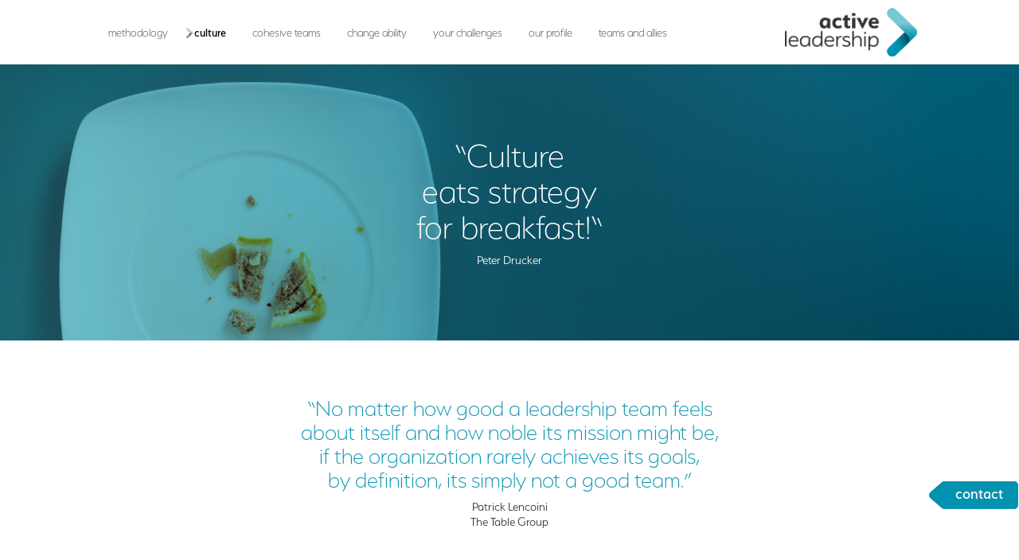

--- FILE ---
content_type: text/html; charset=utf-8
request_url: https://www.google.com/recaptcha/api2/anchor?ar=1&k=6LdeksAUAAAAAE4-K5gHNwem0oDWIrnzFpnolj0j&co=aHR0cHM6Ly93d3cuYWN0aXZlLWxlYWRlcnNoaXAuY29tOjQ0Mw..&hl=en&v=PoyoqOPhxBO7pBk68S4YbpHZ&size=invisible&anchor-ms=20000&execute-ms=30000&cb=2id9faqimpm8
body_size: 48849
content:
<!DOCTYPE HTML><html dir="ltr" lang="en"><head><meta http-equiv="Content-Type" content="text/html; charset=UTF-8">
<meta http-equiv="X-UA-Compatible" content="IE=edge">
<title>reCAPTCHA</title>
<style type="text/css">
/* cyrillic-ext */
@font-face {
  font-family: 'Roboto';
  font-style: normal;
  font-weight: 400;
  font-stretch: 100%;
  src: url(//fonts.gstatic.com/s/roboto/v48/KFO7CnqEu92Fr1ME7kSn66aGLdTylUAMa3GUBHMdazTgWw.woff2) format('woff2');
  unicode-range: U+0460-052F, U+1C80-1C8A, U+20B4, U+2DE0-2DFF, U+A640-A69F, U+FE2E-FE2F;
}
/* cyrillic */
@font-face {
  font-family: 'Roboto';
  font-style: normal;
  font-weight: 400;
  font-stretch: 100%;
  src: url(//fonts.gstatic.com/s/roboto/v48/KFO7CnqEu92Fr1ME7kSn66aGLdTylUAMa3iUBHMdazTgWw.woff2) format('woff2');
  unicode-range: U+0301, U+0400-045F, U+0490-0491, U+04B0-04B1, U+2116;
}
/* greek-ext */
@font-face {
  font-family: 'Roboto';
  font-style: normal;
  font-weight: 400;
  font-stretch: 100%;
  src: url(//fonts.gstatic.com/s/roboto/v48/KFO7CnqEu92Fr1ME7kSn66aGLdTylUAMa3CUBHMdazTgWw.woff2) format('woff2');
  unicode-range: U+1F00-1FFF;
}
/* greek */
@font-face {
  font-family: 'Roboto';
  font-style: normal;
  font-weight: 400;
  font-stretch: 100%;
  src: url(//fonts.gstatic.com/s/roboto/v48/KFO7CnqEu92Fr1ME7kSn66aGLdTylUAMa3-UBHMdazTgWw.woff2) format('woff2');
  unicode-range: U+0370-0377, U+037A-037F, U+0384-038A, U+038C, U+038E-03A1, U+03A3-03FF;
}
/* math */
@font-face {
  font-family: 'Roboto';
  font-style: normal;
  font-weight: 400;
  font-stretch: 100%;
  src: url(//fonts.gstatic.com/s/roboto/v48/KFO7CnqEu92Fr1ME7kSn66aGLdTylUAMawCUBHMdazTgWw.woff2) format('woff2');
  unicode-range: U+0302-0303, U+0305, U+0307-0308, U+0310, U+0312, U+0315, U+031A, U+0326-0327, U+032C, U+032F-0330, U+0332-0333, U+0338, U+033A, U+0346, U+034D, U+0391-03A1, U+03A3-03A9, U+03B1-03C9, U+03D1, U+03D5-03D6, U+03F0-03F1, U+03F4-03F5, U+2016-2017, U+2034-2038, U+203C, U+2040, U+2043, U+2047, U+2050, U+2057, U+205F, U+2070-2071, U+2074-208E, U+2090-209C, U+20D0-20DC, U+20E1, U+20E5-20EF, U+2100-2112, U+2114-2115, U+2117-2121, U+2123-214F, U+2190, U+2192, U+2194-21AE, U+21B0-21E5, U+21F1-21F2, U+21F4-2211, U+2213-2214, U+2216-22FF, U+2308-230B, U+2310, U+2319, U+231C-2321, U+2336-237A, U+237C, U+2395, U+239B-23B7, U+23D0, U+23DC-23E1, U+2474-2475, U+25AF, U+25B3, U+25B7, U+25BD, U+25C1, U+25CA, U+25CC, U+25FB, U+266D-266F, U+27C0-27FF, U+2900-2AFF, U+2B0E-2B11, U+2B30-2B4C, U+2BFE, U+3030, U+FF5B, U+FF5D, U+1D400-1D7FF, U+1EE00-1EEFF;
}
/* symbols */
@font-face {
  font-family: 'Roboto';
  font-style: normal;
  font-weight: 400;
  font-stretch: 100%;
  src: url(//fonts.gstatic.com/s/roboto/v48/KFO7CnqEu92Fr1ME7kSn66aGLdTylUAMaxKUBHMdazTgWw.woff2) format('woff2');
  unicode-range: U+0001-000C, U+000E-001F, U+007F-009F, U+20DD-20E0, U+20E2-20E4, U+2150-218F, U+2190, U+2192, U+2194-2199, U+21AF, U+21E6-21F0, U+21F3, U+2218-2219, U+2299, U+22C4-22C6, U+2300-243F, U+2440-244A, U+2460-24FF, U+25A0-27BF, U+2800-28FF, U+2921-2922, U+2981, U+29BF, U+29EB, U+2B00-2BFF, U+4DC0-4DFF, U+FFF9-FFFB, U+10140-1018E, U+10190-1019C, U+101A0, U+101D0-101FD, U+102E0-102FB, U+10E60-10E7E, U+1D2C0-1D2D3, U+1D2E0-1D37F, U+1F000-1F0FF, U+1F100-1F1AD, U+1F1E6-1F1FF, U+1F30D-1F30F, U+1F315, U+1F31C, U+1F31E, U+1F320-1F32C, U+1F336, U+1F378, U+1F37D, U+1F382, U+1F393-1F39F, U+1F3A7-1F3A8, U+1F3AC-1F3AF, U+1F3C2, U+1F3C4-1F3C6, U+1F3CA-1F3CE, U+1F3D4-1F3E0, U+1F3ED, U+1F3F1-1F3F3, U+1F3F5-1F3F7, U+1F408, U+1F415, U+1F41F, U+1F426, U+1F43F, U+1F441-1F442, U+1F444, U+1F446-1F449, U+1F44C-1F44E, U+1F453, U+1F46A, U+1F47D, U+1F4A3, U+1F4B0, U+1F4B3, U+1F4B9, U+1F4BB, U+1F4BF, U+1F4C8-1F4CB, U+1F4D6, U+1F4DA, U+1F4DF, U+1F4E3-1F4E6, U+1F4EA-1F4ED, U+1F4F7, U+1F4F9-1F4FB, U+1F4FD-1F4FE, U+1F503, U+1F507-1F50B, U+1F50D, U+1F512-1F513, U+1F53E-1F54A, U+1F54F-1F5FA, U+1F610, U+1F650-1F67F, U+1F687, U+1F68D, U+1F691, U+1F694, U+1F698, U+1F6AD, U+1F6B2, U+1F6B9-1F6BA, U+1F6BC, U+1F6C6-1F6CF, U+1F6D3-1F6D7, U+1F6E0-1F6EA, U+1F6F0-1F6F3, U+1F6F7-1F6FC, U+1F700-1F7FF, U+1F800-1F80B, U+1F810-1F847, U+1F850-1F859, U+1F860-1F887, U+1F890-1F8AD, U+1F8B0-1F8BB, U+1F8C0-1F8C1, U+1F900-1F90B, U+1F93B, U+1F946, U+1F984, U+1F996, U+1F9E9, U+1FA00-1FA6F, U+1FA70-1FA7C, U+1FA80-1FA89, U+1FA8F-1FAC6, U+1FACE-1FADC, U+1FADF-1FAE9, U+1FAF0-1FAF8, U+1FB00-1FBFF;
}
/* vietnamese */
@font-face {
  font-family: 'Roboto';
  font-style: normal;
  font-weight: 400;
  font-stretch: 100%;
  src: url(//fonts.gstatic.com/s/roboto/v48/KFO7CnqEu92Fr1ME7kSn66aGLdTylUAMa3OUBHMdazTgWw.woff2) format('woff2');
  unicode-range: U+0102-0103, U+0110-0111, U+0128-0129, U+0168-0169, U+01A0-01A1, U+01AF-01B0, U+0300-0301, U+0303-0304, U+0308-0309, U+0323, U+0329, U+1EA0-1EF9, U+20AB;
}
/* latin-ext */
@font-face {
  font-family: 'Roboto';
  font-style: normal;
  font-weight: 400;
  font-stretch: 100%;
  src: url(//fonts.gstatic.com/s/roboto/v48/KFO7CnqEu92Fr1ME7kSn66aGLdTylUAMa3KUBHMdazTgWw.woff2) format('woff2');
  unicode-range: U+0100-02BA, U+02BD-02C5, U+02C7-02CC, U+02CE-02D7, U+02DD-02FF, U+0304, U+0308, U+0329, U+1D00-1DBF, U+1E00-1E9F, U+1EF2-1EFF, U+2020, U+20A0-20AB, U+20AD-20C0, U+2113, U+2C60-2C7F, U+A720-A7FF;
}
/* latin */
@font-face {
  font-family: 'Roboto';
  font-style: normal;
  font-weight: 400;
  font-stretch: 100%;
  src: url(//fonts.gstatic.com/s/roboto/v48/KFO7CnqEu92Fr1ME7kSn66aGLdTylUAMa3yUBHMdazQ.woff2) format('woff2');
  unicode-range: U+0000-00FF, U+0131, U+0152-0153, U+02BB-02BC, U+02C6, U+02DA, U+02DC, U+0304, U+0308, U+0329, U+2000-206F, U+20AC, U+2122, U+2191, U+2193, U+2212, U+2215, U+FEFF, U+FFFD;
}
/* cyrillic-ext */
@font-face {
  font-family: 'Roboto';
  font-style: normal;
  font-weight: 500;
  font-stretch: 100%;
  src: url(//fonts.gstatic.com/s/roboto/v48/KFO7CnqEu92Fr1ME7kSn66aGLdTylUAMa3GUBHMdazTgWw.woff2) format('woff2');
  unicode-range: U+0460-052F, U+1C80-1C8A, U+20B4, U+2DE0-2DFF, U+A640-A69F, U+FE2E-FE2F;
}
/* cyrillic */
@font-face {
  font-family: 'Roboto';
  font-style: normal;
  font-weight: 500;
  font-stretch: 100%;
  src: url(//fonts.gstatic.com/s/roboto/v48/KFO7CnqEu92Fr1ME7kSn66aGLdTylUAMa3iUBHMdazTgWw.woff2) format('woff2');
  unicode-range: U+0301, U+0400-045F, U+0490-0491, U+04B0-04B1, U+2116;
}
/* greek-ext */
@font-face {
  font-family: 'Roboto';
  font-style: normal;
  font-weight: 500;
  font-stretch: 100%;
  src: url(//fonts.gstatic.com/s/roboto/v48/KFO7CnqEu92Fr1ME7kSn66aGLdTylUAMa3CUBHMdazTgWw.woff2) format('woff2');
  unicode-range: U+1F00-1FFF;
}
/* greek */
@font-face {
  font-family: 'Roboto';
  font-style: normal;
  font-weight: 500;
  font-stretch: 100%;
  src: url(//fonts.gstatic.com/s/roboto/v48/KFO7CnqEu92Fr1ME7kSn66aGLdTylUAMa3-UBHMdazTgWw.woff2) format('woff2');
  unicode-range: U+0370-0377, U+037A-037F, U+0384-038A, U+038C, U+038E-03A1, U+03A3-03FF;
}
/* math */
@font-face {
  font-family: 'Roboto';
  font-style: normal;
  font-weight: 500;
  font-stretch: 100%;
  src: url(//fonts.gstatic.com/s/roboto/v48/KFO7CnqEu92Fr1ME7kSn66aGLdTylUAMawCUBHMdazTgWw.woff2) format('woff2');
  unicode-range: U+0302-0303, U+0305, U+0307-0308, U+0310, U+0312, U+0315, U+031A, U+0326-0327, U+032C, U+032F-0330, U+0332-0333, U+0338, U+033A, U+0346, U+034D, U+0391-03A1, U+03A3-03A9, U+03B1-03C9, U+03D1, U+03D5-03D6, U+03F0-03F1, U+03F4-03F5, U+2016-2017, U+2034-2038, U+203C, U+2040, U+2043, U+2047, U+2050, U+2057, U+205F, U+2070-2071, U+2074-208E, U+2090-209C, U+20D0-20DC, U+20E1, U+20E5-20EF, U+2100-2112, U+2114-2115, U+2117-2121, U+2123-214F, U+2190, U+2192, U+2194-21AE, U+21B0-21E5, U+21F1-21F2, U+21F4-2211, U+2213-2214, U+2216-22FF, U+2308-230B, U+2310, U+2319, U+231C-2321, U+2336-237A, U+237C, U+2395, U+239B-23B7, U+23D0, U+23DC-23E1, U+2474-2475, U+25AF, U+25B3, U+25B7, U+25BD, U+25C1, U+25CA, U+25CC, U+25FB, U+266D-266F, U+27C0-27FF, U+2900-2AFF, U+2B0E-2B11, U+2B30-2B4C, U+2BFE, U+3030, U+FF5B, U+FF5D, U+1D400-1D7FF, U+1EE00-1EEFF;
}
/* symbols */
@font-face {
  font-family: 'Roboto';
  font-style: normal;
  font-weight: 500;
  font-stretch: 100%;
  src: url(//fonts.gstatic.com/s/roboto/v48/KFO7CnqEu92Fr1ME7kSn66aGLdTylUAMaxKUBHMdazTgWw.woff2) format('woff2');
  unicode-range: U+0001-000C, U+000E-001F, U+007F-009F, U+20DD-20E0, U+20E2-20E4, U+2150-218F, U+2190, U+2192, U+2194-2199, U+21AF, U+21E6-21F0, U+21F3, U+2218-2219, U+2299, U+22C4-22C6, U+2300-243F, U+2440-244A, U+2460-24FF, U+25A0-27BF, U+2800-28FF, U+2921-2922, U+2981, U+29BF, U+29EB, U+2B00-2BFF, U+4DC0-4DFF, U+FFF9-FFFB, U+10140-1018E, U+10190-1019C, U+101A0, U+101D0-101FD, U+102E0-102FB, U+10E60-10E7E, U+1D2C0-1D2D3, U+1D2E0-1D37F, U+1F000-1F0FF, U+1F100-1F1AD, U+1F1E6-1F1FF, U+1F30D-1F30F, U+1F315, U+1F31C, U+1F31E, U+1F320-1F32C, U+1F336, U+1F378, U+1F37D, U+1F382, U+1F393-1F39F, U+1F3A7-1F3A8, U+1F3AC-1F3AF, U+1F3C2, U+1F3C4-1F3C6, U+1F3CA-1F3CE, U+1F3D4-1F3E0, U+1F3ED, U+1F3F1-1F3F3, U+1F3F5-1F3F7, U+1F408, U+1F415, U+1F41F, U+1F426, U+1F43F, U+1F441-1F442, U+1F444, U+1F446-1F449, U+1F44C-1F44E, U+1F453, U+1F46A, U+1F47D, U+1F4A3, U+1F4B0, U+1F4B3, U+1F4B9, U+1F4BB, U+1F4BF, U+1F4C8-1F4CB, U+1F4D6, U+1F4DA, U+1F4DF, U+1F4E3-1F4E6, U+1F4EA-1F4ED, U+1F4F7, U+1F4F9-1F4FB, U+1F4FD-1F4FE, U+1F503, U+1F507-1F50B, U+1F50D, U+1F512-1F513, U+1F53E-1F54A, U+1F54F-1F5FA, U+1F610, U+1F650-1F67F, U+1F687, U+1F68D, U+1F691, U+1F694, U+1F698, U+1F6AD, U+1F6B2, U+1F6B9-1F6BA, U+1F6BC, U+1F6C6-1F6CF, U+1F6D3-1F6D7, U+1F6E0-1F6EA, U+1F6F0-1F6F3, U+1F6F7-1F6FC, U+1F700-1F7FF, U+1F800-1F80B, U+1F810-1F847, U+1F850-1F859, U+1F860-1F887, U+1F890-1F8AD, U+1F8B0-1F8BB, U+1F8C0-1F8C1, U+1F900-1F90B, U+1F93B, U+1F946, U+1F984, U+1F996, U+1F9E9, U+1FA00-1FA6F, U+1FA70-1FA7C, U+1FA80-1FA89, U+1FA8F-1FAC6, U+1FACE-1FADC, U+1FADF-1FAE9, U+1FAF0-1FAF8, U+1FB00-1FBFF;
}
/* vietnamese */
@font-face {
  font-family: 'Roboto';
  font-style: normal;
  font-weight: 500;
  font-stretch: 100%;
  src: url(//fonts.gstatic.com/s/roboto/v48/KFO7CnqEu92Fr1ME7kSn66aGLdTylUAMa3OUBHMdazTgWw.woff2) format('woff2');
  unicode-range: U+0102-0103, U+0110-0111, U+0128-0129, U+0168-0169, U+01A0-01A1, U+01AF-01B0, U+0300-0301, U+0303-0304, U+0308-0309, U+0323, U+0329, U+1EA0-1EF9, U+20AB;
}
/* latin-ext */
@font-face {
  font-family: 'Roboto';
  font-style: normal;
  font-weight: 500;
  font-stretch: 100%;
  src: url(//fonts.gstatic.com/s/roboto/v48/KFO7CnqEu92Fr1ME7kSn66aGLdTylUAMa3KUBHMdazTgWw.woff2) format('woff2');
  unicode-range: U+0100-02BA, U+02BD-02C5, U+02C7-02CC, U+02CE-02D7, U+02DD-02FF, U+0304, U+0308, U+0329, U+1D00-1DBF, U+1E00-1E9F, U+1EF2-1EFF, U+2020, U+20A0-20AB, U+20AD-20C0, U+2113, U+2C60-2C7F, U+A720-A7FF;
}
/* latin */
@font-face {
  font-family: 'Roboto';
  font-style: normal;
  font-weight: 500;
  font-stretch: 100%;
  src: url(//fonts.gstatic.com/s/roboto/v48/KFO7CnqEu92Fr1ME7kSn66aGLdTylUAMa3yUBHMdazQ.woff2) format('woff2');
  unicode-range: U+0000-00FF, U+0131, U+0152-0153, U+02BB-02BC, U+02C6, U+02DA, U+02DC, U+0304, U+0308, U+0329, U+2000-206F, U+20AC, U+2122, U+2191, U+2193, U+2212, U+2215, U+FEFF, U+FFFD;
}
/* cyrillic-ext */
@font-face {
  font-family: 'Roboto';
  font-style: normal;
  font-weight: 900;
  font-stretch: 100%;
  src: url(//fonts.gstatic.com/s/roboto/v48/KFO7CnqEu92Fr1ME7kSn66aGLdTylUAMa3GUBHMdazTgWw.woff2) format('woff2');
  unicode-range: U+0460-052F, U+1C80-1C8A, U+20B4, U+2DE0-2DFF, U+A640-A69F, U+FE2E-FE2F;
}
/* cyrillic */
@font-face {
  font-family: 'Roboto';
  font-style: normal;
  font-weight: 900;
  font-stretch: 100%;
  src: url(//fonts.gstatic.com/s/roboto/v48/KFO7CnqEu92Fr1ME7kSn66aGLdTylUAMa3iUBHMdazTgWw.woff2) format('woff2');
  unicode-range: U+0301, U+0400-045F, U+0490-0491, U+04B0-04B1, U+2116;
}
/* greek-ext */
@font-face {
  font-family: 'Roboto';
  font-style: normal;
  font-weight: 900;
  font-stretch: 100%;
  src: url(//fonts.gstatic.com/s/roboto/v48/KFO7CnqEu92Fr1ME7kSn66aGLdTylUAMa3CUBHMdazTgWw.woff2) format('woff2');
  unicode-range: U+1F00-1FFF;
}
/* greek */
@font-face {
  font-family: 'Roboto';
  font-style: normal;
  font-weight: 900;
  font-stretch: 100%;
  src: url(//fonts.gstatic.com/s/roboto/v48/KFO7CnqEu92Fr1ME7kSn66aGLdTylUAMa3-UBHMdazTgWw.woff2) format('woff2');
  unicode-range: U+0370-0377, U+037A-037F, U+0384-038A, U+038C, U+038E-03A1, U+03A3-03FF;
}
/* math */
@font-face {
  font-family: 'Roboto';
  font-style: normal;
  font-weight: 900;
  font-stretch: 100%;
  src: url(//fonts.gstatic.com/s/roboto/v48/KFO7CnqEu92Fr1ME7kSn66aGLdTylUAMawCUBHMdazTgWw.woff2) format('woff2');
  unicode-range: U+0302-0303, U+0305, U+0307-0308, U+0310, U+0312, U+0315, U+031A, U+0326-0327, U+032C, U+032F-0330, U+0332-0333, U+0338, U+033A, U+0346, U+034D, U+0391-03A1, U+03A3-03A9, U+03B1-03C9, U+03D1, U+03D5-03D6, U+03F0-03F1, U+03F4-03F5, U+2016-2017, U+2034-2038, U+203C, U+2040, U+2043, U+2047, U+2050, U+2057, U+205F, U+2070-2071, U+2074-208E, U+2090-209C, U+20D0-20DC, U+20E1, U+20E5-20EF, U+2100-2112, U+2114-2115, U+2117-2121, U+2123-214F, U+2190, U+2192, U+2194-21AE, U+21B0-21E5, U+21F1-21F2, U+21F4-2211, U+2213-2214, U+2216-22FF, U+2308-230B, U+2310, U+2319, U+231C-2321, U+2336-237A, U+237C, U+2395, U+239B-23B7, U+23D0, U+23DC-23E1, U+2474-2475, U+25AF, U+25B3, U+25B7, U+25BD, U+25C1, U+25CA, U+25CC, U+25FB, U+266D-266F, U+27C0-27FF, U+2900-2AFF, U+2B0E-2B11, U+2B30-2B4C, U+2BFE, U+3030, U+FF5B, U+FF5D, U+1D400-1D7FF, U+1EE00-1EEFF;
}
/* symbols */
@font-face {
  font-family: 'Roboto';
  font-style: normal;
  font-weight: 900;
  font-stretch: 100%;
  src: url(//fonts.gstatic.com/s/roboto/v48/KFO7CnqEu92Fr1ME7kSn66aGLdTylUAMaxKUBHMdazTgWw.woff2) format('woff2');
  unicode-range: U+0001-000C, U+000E-001F, U+007F-009F, U+20DD-20E0, U+20E2-20E4, U+2150-218F, U+2190, U+2192, U+2194-2199, U+21AF, U+21E6-21F0, U+21F3, U+2218-2219, U+2299, U+22C4-22C6, U+2300-243F, U+2440-244A, U+2460-24FF, U+25A0-27BF, U+2800-28FF, U+2921-2922, U+2981, U+29BF, U+29EB, U+2B00-2BFF, U+4DC0-4DFF, U+FFF9-FFFB, U+10140-1018E, U+10190-1019C, U+101A0, U+101D0-101FD, U+102E0-102FB, U+10E60-10E7E, U+1D2C0-1D2D3, U+1D2E0-1D37F, U+1F000-1F0FF, U+1F100-1F1AD, U+1F1E6-1F1FF, U+1F30D-1F30F, U+1F315, U+1F31C, U+1F31E, U+1F320-1F32C, U+1F336, U+1F378, U+1F37D, U+1F382, U+1F393-1F39F, U+1F3A7-1F3A8, U+1F3AC-1F3AF, U+1F3C2, U+1F3C4-1F3C6, U+1F3CA-1F3CE, U+1F3D4-1F3E0, U+1F3ED, U+1F3F1-1F3F3, U+1F3F5-1F3F7, U+1F408, U+1F415, U+1F41F, U+1F426, U+1F43F, U+1F441-1F442, U+1F444, U+1F446-1F449, U+1F44C-1F44E, U+1F453, U+1F46A, U+1F47D, U+1F4A3, U+1F4B0, U+1F4B3, U+1F4B9, U+1F4BB, U+1F4BF, U+1F4C8-1F4CB, U+1F4D6, U+1F4DA, U+1F4DF, U+1F4E3-1F4E6, U+1F4EA-1F4ED, U+1F4F7, U+1F4F9-1F4FB, U+1F4FD-1F4FE, U+1F503, U+1F507-1F50B, U+1F50D, U+1F512-1F513, U+1F53E-1F54A, U+1F54F-1F5FA, U+1F610, U+1F650-1F67F, U+1F687, U+1F68D, U+1F691, U+1F694, U+1F698, U+1F6AD, U+1F6B2, U+1F6B9-1F6BA, U+1F6BC, U+1F6C6-1F6CF, U+1F6D3-1F6D7, U+1F6E0-1F6EA, U+1F6F0-1F6F3, U+1F6F7-1F6FC, U+1F700-1F7FF, U+1F800-1F80B, U+1F810-1F847, U+1F850-1F859, U+1F860-1F887, U+1F890-1F8AD, U+1F8B0-1F8BB, U+1F8C0-1F8C1, U+1F900-1F90B, U+1F93B, U+1F946, U+1F984, U+1F996, U+1F9E9, U+1FA00-1FA6F, U+1FA70-1FA7C, U+1FA80-1FA89, U+1FA8F-1FAC6, U+1FACE-1FADC, U+1FADF-1FAE9, U+1FAF0-1FAF8, U+1FB00-1FBFF;
}
/* vietnamese */
@font-face {
  font-family: 'Roboto';
  font-style: normal;
  font-weight: 900;
  font-stretch: 100%;
  src: url(//fonts.gstatic.com/s/roboto/v48/KFO7CnqEu92Fr1ME7kSn66aGLdTylUAMa3OUBHMdazTgWw.woff2) format('woff2');
  unicode-range: U+0102-0103, U+0110-0111, U+0128-0129, U+0168-0169, U+01A0-01A1, U+01AF-01B0, U+0300-0301, U+0303-0304, U+0308-0309, U+0323, U+0329, U+1EA0-1EF9, U+20AB;
}
/* latin-ext */
@font-face {
  font-family: 'Roboto';
  font-style: normal;
  font-weight: 900;
  font-stretch: 100%;
  src: url(//fonts.gstatic.com/s/roboto/v48/KFO7CnqEu92Fr1ME7kSn66aGLdTylUAMa3KUBHMdazTgWw.woff2) format('woff2');
  unicode-range: U+0100-02BA, U+02BD-02C5, U+02C7-02CC, U+02CE-02D7, U+02DD-02FF, U+0304, U+0308, U+0329, U+1D00-1DBF, U+1E00-1E9F, U+1EF2-1EFF, U+2020, U+20A0-20AB, U+20AD-20C0, U+2113, U+2C60-2C7F, U+A720-A7FF;
}
/* latin */
@font-face {
  font-family: 'Roboto';
  font-style: normal;
  font-weight: 900;
  font-stretch: 100%;
  src: url(//fonts.gstatic.com/s/roboto/v48/KFO7CnqEu92Fr1ME7kSn66aGLdTylUAMa3yUBHMdazQ.woff2) format('woff2');
  unicode-range: U+0000-00FF, U+0131, U+0152-0153, U+02BB-02BC, U+02C6, U+02DA, U+02DC, U+0304, U+0308, U+0329, U+2000-206F, U+20AC, U+2122, U+2191, U+2193, U+2212, U+2215, U+FEFF, U+FFFD;
}

</style>
<link rel="stylesheet" type="text/css" href="https://www.gstatic.com/recaptcha/releases/PoyoqOPhxBO7pBk68S4YbpHZ/styles__ltr.css">
<script nonce="kbuH1Sf81maZGy9fqn_GkQ" type="text/javascript">window['__recaptcha_api'] = 'https://www.google.com/recaptcha/api2/';</script>
<script type="text/javascript" src="https://www.gstatic.com/recaptcha/releases/PoyoqOPhxBO7pBk68S4YbpHZ/recaptcha__en.js" nonce="kbuH1Sf81maZGy9fqn_GkQ">
      
    </script></head>
<body><div id="rc-anchor-alert" class="rc-anchor-alert"></div>
<input type="hidden" id="recaptcha-token" value="[base64]">
<script type="text/javascript" nonce="kbuH1Sf81maZGy9fqn_GkQ">
      recaptcha.anchor.Main.init("[\x22ainput\x22,[\x22bgdata\x22,\x22\x22,\[base64]/[base64]/[base64]/[base64]/[base64]/UltsKytdPUU6KEU8MjA0OD9SW2wrK109RT4+NnwxOTI6KChFJjY0NTEyKT09NTUyOTYmJk0rMTxjLmxlbmd0aCYmKGMuY2hhckNvZGVBdChNKzEpJjY0NTEyKT09NTYzMjA/[base64]/[base64]/[base64]/[base64]/[base64]/[base64]/[base64]\x22,\[base64]\\u003d\\u003d\x22,\x22QcORL8OCLcKvDyLDv8OrXFt/NyBDwr1IBBFqDMKOwoJ6eBZOw4s8w7vCqzLDklFYwr90bzrCkMKZwrE/HMOfwoohwonDlk3CswNuPVfCrcKkC8OyKlDDqFPDmS02w7/CpmB2J8K9wpl8XDjDiMOowovDtcOew7DCpMO/RcOAHMKNQcO5ZMOrwqREYMKKdSwIwpbDjmrDuMK0f8OLw7gFaMOlT8Oew7JEw70Zwq/CncKbeTDDuzbCnTQWwqTCtn/CrsOxTcOswqsfUMKmGSZow5AMdMO7ICAWZ31bwr3ClcKaw7nDk0EWR8KSwo93IUTDuzQNVMO5WsKVwp9gwpFcw6FywrzDqcKbM8OdT8KxwrDDtVnDmEI6wqPCqMKLO8OcRsOGVcO7QcOFEMKASsOXIzFSUcOdOAtQPkM/[base64]/[base64]/[base64]/wpx/YcKPIkbCmxrDsEoyUMKfTXbCixJkIcK3OsKNw4zCgQTDqFo9wqEEwppRw7Nkw5LDtsO1w6/DosKvfBfDowo2U15RFxIgwrpfwokgwr1Gw5tNPh7CtiPCtcK0wosWw4liw4fCv34Aw4bCmhnDm8Kaw6bCrkrDqTXCuMOdFTdtM8OHw6xpwqjCtcOFwrstwrZdw4sxSMOWwo/Dq8KALUDCkMOnwosPw5rDmTo8w6rDn8K3IkQzYSnCsDNtSsOFW2/DrMKQwqzCoxXCm8OYw7PCl8KowpI2VMKUZ8K8EcOZwqrDskJ2wpRVwrXCt2kYKMKaZ8KvRijCsGozJsKVwoTDlsOrHh4GPU3ClEXCvnbCpU4kO8ODRsOlV1LCqGTDqR/Dp2HDmMOlT8OCwqLCgMOHwrV4BSzDj8OSMMO1wpHCs8KSOMK/RRNteEDDvcOzD8O/IWwyw7xYw6HDtToRw4vDlsK+wpcuw5ogW1QpDiBlw51Ewr/ClFYKa8Kyw7LCjgItCi/DqBR9NsKTY8OzeRPDmsObwrA5A8KnJgN5w6kRw7/Dk8OkOyLDmFLDh8OUM2wlw5bCtMKrw4nCu8Oxwr3CnlEFw6/[base64]/Cl8OPwpnCn8KmwqUFw7HCt8KiM8KywobChFVIwp4TZULCvMK4w5jDvcK/[base64]/DjsKkXlYAwq1aT8KHAjDDusK5w6V7fVw7wo/ClmXCtC4VLMOBwpZCwqBJHMKAQ8OhwrjDmkk2byhTUGfDhmbCvFDCscOQwp3Dn8K2JsKzRXFIwpvClyR2RcKkwrPCthQPKH/CuyhUwoJoFMKXGirDk8OUDsK8TxVEays6OMOoTQPCkMOuw48LF340wrzCp0xYwp7DjMOMQhUoaDp6w5Zow6zCscO4w5LCliLDhsODLsOIwrDCii/DsWPDqiVtYMOpTArDi8Kqc8OnwqZMw77CpyrCkMKBwoVEwqdAworCjz9hdcKTQXUswpwNw5FBwpjDqxc2VsOAw5JJwo/ChMKkw6XDjnA8LWjCmsKxwp0ZwrLCritrBcKiDsKHwoZFw6ABPAzDt8Ocw7XDqQRHwoLClEZrwrbDvXcow7vDpU9nw4J9NDLDrmbCnsKTwqTCusK2wowKw7HCp8KLeUvDm8KiUMKBwrhQwp0Nw6/CvDUGwpoEwqLDjgJnw4bDhcOdwqVubybDm14Bw6TCnW/Dq1bCisOXJsKZeMKPwoHCn8Kvwq3CrMKoCcK4wrXDk8Kbw4dnw55ZQD8IZ0EPdcOmcAzDo8KMXMKow6VrJzVawrVJMsODEcK/d8OKw7ASwr9dM8OAwpdVEMKuw5MAw5FDesKFc8OMOcOGCkh8wp3Cq1LDm8K0wpzDrcK5eMKJYXkUL3M4Qkt5wpUzJn/[base64]/[base64]/Ctmxjw63DqDNPZHwvYsOpw7lOBcKOP8O5c8ODA8O/ak4pwoRsMjjDq8OcwobDsk7CtkwQw5JDFcOEIsKIwoTCp2tJc8OJw4HCvhFgw5zCssOFwrlzw6vCusKcDgfCucOLXGUpw4TCksKDw4Rvwr0Uw7/[base64]/[base64]/wpHCmzVdUMKGLMKMZlLDpFjCqEUWe8O3A8OqwpDCkH0ew7/CscK/wrpIGwbDi0JDHRvDnh5nwq7DmHXCkW/CvSpUwqUXwqDCpENTP1YMdMKvOE4QaMOrwq0Swrciw4EKwpIdTiLDgRlFGMOBdcKvw47CsMOMwp/ClEk6TMKqw78yCsOSCEUzZVghwqI/wpRkw6zDscKvOMKEwoTDtsOUezcYD3/[base64]/CkDAnXsOvOl/DsQ7CtcOcVTxiw5RmZEnDlgEWwqvCpBzDh2JEw4Ntw5TDpXxJK8OFW8K5wqcCwqo8wrE6wr7DlcKuwrLDgyXDgcOKGw/DisOHEMKrTkzDsFUNwrUYPcKmw47CnsOLw5dDwoFTwrEXRSnCsmfCp1QGw4HDmMOtRsOjPHkjwp49wp3Cu8K1wq/CgsKDw6LCgMKAwqR3w45hLAABwoUEb8Onw4nDnw5KLDQoe8OJwrbDiMKANUPCpx7DsyZ5R8K8w73DlsKuwqnCjXkuwojCtsOKWcODwo0gbQvCsMOuMQEnw5bCtRvDuxIKwpx5KBccbEjDsFvCqcKaHhXDqMKfwqwkQsOGwrDDvsOPw7vChcKZwpfCrGvChBvDhcK7aU/CjsKYYRHDm8KKwqbCtmTCmsK8EgLDqcKTT8KYwpvCvRjDiAhBw4k7cGbCkMOnTsK4KsO1AsOPD8Ohw5wmQWDDtFjDn8KsRsOJw5zCjFHComsvwrzClcOCwr7DtMKnODHDmMOIw5kUXQDCj8KOew92cSzDkMKzEEhMLMKWe8KEKcOYwr/CssKPc8O/e8OLwpsiTGnCu8O8wpnCjMOWw44swr3CoCpbCsOXIC3CmcOvUzZtwrplwoB8HsKQw5Qgw5pywoPCn0HDlMK5AcKBwpBxwphvw6PChAYBw6bDsHHCs8Otw6FfSQh/w73Dl054woVcfsOrw5fDr0wnw7fDg8KCOMKGBifCpQbCglVYwqJ6wqkRK8ObB1FwwqPCjcOzw4XDrMO7w5vDqMOAK8K0W8KBwrbCl8OFwo/DrMK8K8OawoI1woZmYsOnwq7Co8Oqw4HDlMKlw4fCvydhworDs1t7EzbChgTCji4BwqzCqsOdYcOZw6bDk8Kvw5BKVEjCvkDCt8K+wpTDvgAtwpJAVsO3w57CrMKywp/CjcKQEMOkBsKhw7vDi8Okw5fCpVXCgGgFw7vDgyTCp1R7w7nCvy1dwpPDnUxkwoLCiVbDpWrCkcKRBcOoN8KuUMKzw60RwpXDkhLCkMOXw7gxw64vEiQJwr9wEFdPw7Uzwp9Lw7dvw4fCk8OzMsKCwojDmcKeL8OmPEcuPcKJGwvDtG/CtxHCqMKnOcODJcOQwpc1w6rCikLCgsOWwrnDu8OPYF5ywptnwrvDusOjw4N6B3gEBsKtYBHDjsOiWQPDrsK8EMKFSnfDsysPTsK/wqvCgmrDk8OBT18wwq4swq0+wpRfDQIRwoE0w6bDoXJEKMODZcKYw55FLl8TH2DCuDEfwo/DplvDiMKleWfDj8KJcMOIw5TClsO4LcOuTsO9P37CssOVHhR+w68lWcKoPMOIwofDnRk4NUrDgBImw49BwqIGYSkqF8KEXMKfwoUdw6Q9w5ZcaMKwwrZkw75BQcKVK8K8wqUtw47ClMOBPwZiCirCtMO9wo/[base64]/[base64]/c3oyMQsFw7jDkMO1PW/DsSktfMOUw51cwqUOw7dXKHnCucOoQAPDqcKHbsOmw6jDn2pHw4/[base64]/DqsKNwrXCtnVYw7fDgMOnMsKSRcO+wqHDqm8SworCpQvDlsO1wprClcKUBcKSIxsFw5nCmT90wooKwrNuCWlgUHLDk8KvwoxuSTp/[base64]/Dh3lZw6ZqJCRebmDCocOyeQAFw6RDwpsbTj9yZFMUw4nDrcKAw6MvwoYhNHQBesK7HxVzEcKMwrvCksKpasOdU8Obwo3CssKEDMOlJsO9wpA7wohjw53CrMOwwrkkwr5MwoPDgMOZMsOcT8KbBRrDrsKpw6kHMnfClMO+H3XCuBjDqEnCjW4DU2/[base64]/DlcK9w7bDq2TDokfCpsKETWNiCcKXw4REJk3DrcK6wpwKNljCusKWRsKPKAAfDMKTSiY0T8KjNsKAYmlBT8Kqw5HCr8K9EMKmQzYpw4DDlQENw7/[base64]/CsKBwpTChMK3KjPDlsOfV2sHw5cCZQ9mUcKhwqrDpmp+NcOcw6vCl8KtwqTDvCvCgMOrw4fDqsOlfcOvwrjDkcOGMcKIwqbDr8O7w4U5RsO0wrouw4rCiCtNwrEFw7UBwqE/Wi3CvDNzw58OccKFTsO9e8Ktw4pOCsKOeMKRw5jCq8OlS8KGw5fDqRAzLCjCqW3CmRvCjsKawoYJwpIAwqQKT8KZwq90w5hpD2bCi8O5wpnCvcK/w4PDpcOkwqrDmEjCoMKqw4paw6M1w63DphLCiDfCqAAjb8O0w6hhw7bDsjTDoWLCgxdxLU7Dvl/DsHcVw5xZXVDCpcKow4HCqcO1w6Z2GsOKdsOxA8OGAMKNwrUCw7YLI8OtwoA9wrnDuFoSAMKeT8O+Q8KlEwTCscKxMjzCiMKpwoXCjFnCp3coWsOuwprCkx8cd19cwqXCtMKPwpMmw48/[base64]/CtB/Csl/[base64]/DgQsJw6gRNHzDlzEjwp/CuxPDiEp1wpzCtQbDhCfDmcK7wr0nXsOaPcOAwonDsMKwYDs0w7LCrsKvLhkZXsOhRyvDrzImw7nDh2Z8bcKew7wNFmnDmD52wo7Ds8OhwpFcwrt0w7XCoMOlwrxpVFDCsi89wol2w6/Dt8KJVMOzwrvDnsK2Ak8sw4Y1MsKYLCzDvlJbeXHCn8KFUB7CrMKzw6/Dnihnwr3CpMOhwoUWw5PCusOhw5nCrMOeEcK0e1N3S8Oowqw6RHbDoMOawpTCtRrDh8OXw4nCocKoS01Zeh7CvBjCm8KAG3rDjhXDoTPDnMOzw59nwoBPw4fCk8KVwpnChsKrSmLDrMKFw75XGBkBwoUjGsO8GMKWYsKgwoZXwr/DtcOow5BwacKPwonDsHIhwprDgcO8QMKpw64XRsORdcKwIMOzK8Ozw47DqlzDisKUKcKVdwXCqyfDuggyw4Naw47DrH7CgFLCtMKNdcOPcAnDh8O4PMKJCcKLaF7CuMOLw6XDukluXsO3MsKxwp3DhWbDvcKiwpjCoMKIVcKDw6/[base64]/CtcKZPMKHw45MwpF6VMO3d3ABw5bCuyfDuMO/[base64]/[base64]/wp0jPz0dwqbCq1xPw5o7w5hrwp5LBsOMRnk/wpnDg1vCnsOywpLCocOfw4ltBDPDrG08w6nCncObwrU2w4AiwrLDp2nDqRvCn8K+ccOxwqwPSgJtPcONfcKccgJGfiwcWcKRDcOxQ8KOw74HA1hAwrnCrsO7SMOgH8Onw47CncK+w4HCsH/Dn2xeRcO6W8KnG8O/DsOAXcKFw5oww6JXwpLDvMK0ZjRXZcKmw5TDoCrDq0F3PsKwHTciC0nDimoXAWDDsSjDrMKKw7XCjlh+wqXCpVldXm8lT8Oqw5klw7xnw5NbYUPDsUUPwrFQY0/[base64]/[base64]/w5dqRsOATTHCi8KfwonCrsKrwphPI3TDnwXCh8OPOHkZw7jDhsKQTE/CnFTDmTNLw5HCvcOnZhdVTG4zwogPw43Chh0ew5V2d8OowooUw50zw4fCqwBuw794wqHDqhRPEMKNf8OYAH7Dpj9BTMO/wpFBwrLCvChpw4dcwpk2eMK9wpJCwrPDh8OcwpA/Qk/CmUTCp8OtN3vCn8OgWHHCn8KdwrYtTncvEzdOwrE8PMKEAk1eCFw1EcO/DsOkw4IxYX7DgEBcw6ElwohDw4vCtnTCs8OGflxvQMOgPWN/A1bDlFdlBMKCw4sROMKRfm7CjBcDChbCicOdw4DDmcKOw67Dj3XDisKyKF/Cl8O/w4TDrMKzw4dqJ2E2w5ZZP8KzwptPw7kQEsOFN2/CsMOiw7XDqsO0w5HDtxhyw5sACcOnw7DCvzDDqsOzTMKtw6prw7gMw6B1wrdZYXDDnFMEw58rNcOUw45eDcKxfcODDAltw6bDmjTCjU3CrV7DrVjCqk3CgUZ1dXvCpX/[base64]/ChBJQBcKlw4/ChyQyFynDncKowo4LwpLCm3hoXsKWwr3CuD3DsGZmwrnDsMOQw7bChMOtw6RAfMOPdkIPSMOFTw5GGh05w6nDjzhuwqZDw5hQw7DDnltSw5/Cv209wrRPw5xnXATCkMKnw6pRwqZLHRVow5ZLw43DmcKzFQxlCEzDqwPCgcK1woLClDwyw6tHw5/[base64]/[base64]/DusOkI2RfwrDCg3Y4E8KdacO5woHCrcO4w7TDt2nDosOFX2M0w7nDv0vChF7DunDDhsO8wrIDwrHCtsO3wotsYgVtBcOyT1MRwovCpRBSZBpxdcOtf8Owwp3DniM2woPDmhB5w7jDvsOlwp19wojCgHfCvVzCncKFdsK6AMO/w7QrwrxWwrfCrsOIY3hBMzzCh8Kgw4dEw5/CggIpwrtRKMKbwqLDqcKIH8Knwo7DhsKvw4Ewwod6JnNOwpRLeA/DlA7DmcOBSw7DlRbCsAZiesObwpbDklhBwpHCvsK2DkFRw4bCs8OlX8KgcB/[base64]/wpLCjMOqXsK2w57DnsOpSMKwG8K+JMO/w55dVMKfE8Olw6/CmcK6wrkww7ZLwoomw6YywrbDp8K8w5DCtsK0QQItPhpPX0t4wqdaw6XDqMOPw6/Cgk3Cg8OcajsVwrFXBGUOw6lpGWPDljPCgyETw5ZYw7sWwpRaw7tEw73CjlUjd8OKw63DvxE/wqrCiUvDvsKQfMKZw6zDjMKdwq3DrcOEw7PCpCDCl1dgw6/CmU9uK8OMw6kdwqXClSPCg8KsbcKuwqjCksOVP8OrwqJvFzDDocOjFAF1O0khN21+LnDDjMODH1sgw7pNwp0XIT5fwpLCocOMVRorZMKvFBlYc35TdsOxecOPEcK1BcK6w6U0w4lJwrMcwqQ+wq9hYwgQRXp4woslfBLCq8Kfw5M/wp3Cn1rDnQHDs8O+w6rCqjDCmsONXMK8w5V0wpvDnHlmUFE+PsKwGQANNcKHLcKTXCjCqzjDgMKpBDBNwrUQw7ZHwoHDhMOLTWEUQcKpw4bClSjDozzClsKJw4PDgUVbcAovwqVSwqTClGzDoHDCjSRLw73CpWvDuXDCow/DucOBw4c4w4d0HHPDpMKLw50Dw7QPFsKywqbDgcOCwrPDvgJfwoHCmMKOAsOFw6bClcKAwqtkw4jCpMKaw54wwpPCtcORw516w6XCnUwbw7fCnMKtw7Imw7kbwq9bccOhXE3DiErDvcO0wqQRwqPDt8KqTUPCpcKcwqjCnFFFLsKEw5Jqw6/Cg8KOTMKbOhfCmirCqiDDkGIlAMOXcArChMKKwoRuwplGQ8KTwrTClgrDscOhIXzCsGEPMcK4d8K7FWLCmBTCrFXDrmJEX8K8wr/DqzluEltTVgZdUm1Yw419GSzDsFHDtcKUw4LCm2cWflzDoik9IHfDiMO+w6Y6FsK+VmJLwoVxflBdw4/DicOhw4zCixgEwq5fcB0Gwq5Ww4HCrjxxwplvGcK4wp/[base64]/CiMKtNm9NKio5XGh9w5vCqsKXPTDCrcOdHXDCgx1owokYw7jCq8KBwqR9F8O9w6A8cjfDisOcw5UPfgPChUwuw4fCn8KswrTCoR/DiSbDmcOdwqFHwrcLXkUDw4DCtVTCpsKzwpARw5DCvcOlG8K0w6pCw79twrrDiCzDgsOHNCfDisOMw4vCisOpG8KowrpKwpINMkIxaEhxWVvClkZfw5N9w6PDgsKJwpzDncOpEcKzwqsmc8O9AcKkw6LDg3ErAkfCpWLDhx/Di8KZw4nCncOAwpdtwpULVSXCrwXCkmPCgBXDh8OPw4NQDcK5wpAkScKKNMKpJsOaw4DCmsKUwplKwrBnw6nDmHMTw5AnwpLDrzBkdcODXMKCw6XCl8OyBSwXwprCmwBnJU5aMXbCrMKtEsO/Ox03WsOnVMKawq3DisOrw5PDnMKpOmDCqMOJU8ONw4bDhsO6RR3CrEAvw5fDkMOUdiTChsOswpfDmmvDh8O7d8O1SMKobsKCw4rChsOkJ8OTwqd+w5VmBMOKw7tOwrcoOFBrwrhxw4DDn8OXwq9FwonCrcOQwr5Ew53DpHPDjsOvw4/CsD1JPcKGw57DqQNjw7wtK8KqwqYzW8K2FXAqwqlHXsOkMgkHw6Ifw59jwrZXNzxeIRLDjMO7ZyjCuDgtw6HDusKzw67DhEPDsTrCnMK4w5wiw7LDgWpsJ8Oiw7F9w5vClA/DsD/DicO3wrfCphXCjsK6wr3DiEfDssONwrvCusKLwrvDk30iTcOVw5s3w6jCusOBQmjCrMOSc1vDsQbDrToHwpzDlzTDuFjDsMKWLmPCicKkw59yW8K/FxBsOCfDq00YwrhZBjfDqUTCosOOw500wrpqw75nJsOxwp9LEcO+wpoOdj4Zw4DDt8OZKMKQNBcPw5IzYcORw61LARU/w5HDpMKnwoUBaUnDmcO5FcOVw4bCq8Kxw7vCjw/CrMKhRXjDjnPDm13DjxopM8K/wpPDum3Cs11EZADDj0cHw6fCvsKOEnpmw55yw4s2wrvDucOUw7YDw6N2wq3Dj8KAHsOxXcKeEsKywqHCg8KQwrsyU8ONU31rw5TChsKdQ3dVK1hJQWRvw6DCinkiMDQAQkjDgyjCli/Cm3cpwoDDiBksw6zCoQvCk8OGw7oyUS0+A8KAAWnDpMK/w5MYTDTCiE43w6rDjMKre8OJGyXChAQ8w4dFwo4wF8K+PcOqw5zCjMKVwqZwGQZwKlvDgDDCpT/[base64]/ClUIgw5s9w6E1UHTCrMOnUMOEAsOcDcKfY8KWKEx+SjwBSzHDusK5w7PChXxUwp1WwojDvcOZKMK/wo/[base64]/[base64]/wrM5SsKjw50pEAcxw4PCsns+b8OqeWfChiJ1wpwmViTDmcOdc8OKw7zCkUYtw5bCjcKwcArDpXBaw75YPsKAQ8OicyBHIsKUw7TDk8OcPAJOJTICwo/CoDPClxnDpMOIQB0cLMKhNMO3wpZCDMOqw5zCnCjCki3CvivDg2AFwoRMQlhwwqbCiMOraxDDj8K0w7TCmUhdwooqw6fDpRLCr8KkF8KHw6jDu8K7w53Ci13DuMK0w6NRJg3DtMKRw4fDvgp9w6pYDy3DjAlWSsO/wpHDvVFZwrlHK3DCpMKQTVMjZVgVworCmMOgZ0XCpwlHwrZww7PCrsOSWMKwBcKyw5p5w4RjNsK/wojCk8KlbA3CilXDoB8zw7bCrT9OJMKySSwLHE9Nwo7CpMKqPmF+cTnCkcKGwqF4w5XChsOzX8OUa8Kqw4nCrDFEMVLDriUQw74qw5/DlcK2aTR7wqvCsEdywrrCnsOgF8OOXsKEQSd0w77DlGvColfCpVpRWMK3w4wMeDATwq5cfDDCvw0LK8K5wq/CtgdEw4PChiHCocOswp7DvRrDk8KEP8KNw7TCnSzDusO6wo/CnmDChCR4wrIlwpdQFEbCpsOjw4nDjMO2TMOyFTTCmMOeQWc/w54fHS3DnQ/DgnUTQ8K5NUbDh3TChcKmwqvCicKHcWAXwrLDkcKCw5g0w6Myw6jDrCfCu8Khw7ppw6BLw5RHwrhaP8KzKGrDucOFwqbDvcOKGMKfw6fDvU0Ab8O8Y0nCvHd+YcOae8O7wqUHAnoMwqEPwqjCqcO0aF/[base64]/[base64]/Dnhodw79Cwr/ClCF9woTCgsKnwr3CqA4PTcObwoM0V0sPw5h5w69wCsKfOMKUw7fCrQwzTcODV07Ch0cOw5NpGyrCsMKsw4kJwpTCu8KMJm8IwrJHUhh0wqptP8OGwrlUdcOQwo3CtEJrwoPDpcO7w7liegpkZ8O+VDNjwqJAN8KXw4/[base64]/FWvCkMOmw7rClyPCmTpGw73Cr8Ozw6tgQ01wOcOLHwbCiS7ClEMHwpjDjcOyw7bDhAjDo3BiJwFscMKMwrF+BcOAw6V/wqFTMcKawo7DtMOow4gTw6jCmwpjIznCjMOGw6hxXcK/w7rDsMKJw4TCmQs3wr1mSiM+TGgVw6Rfwr9Sw7llEsKqF8Omw4LDo2tHJcORw57DlsO5ZlxUw4HCmk/Dr0zDqzLCuMKNJVJAPcOWRcOjw55Zw7fChm/DlcO9w7XCkcOaw64+ekxqccOTRg/[base64]/[base64]/DkMO6U8KSwphSw5PDsMK/woPDsW4lVcOqwrTCokrDqcKcw7U3wqdYwprDl8O/[base64]/BcKCMcO6G2UNwrwcwqvCn8OKUMKCP01XAsOMJBfDimHDkVnDgsKAb8Oqw4MAGMO0w7fCrWA0wrfCqcK+SsKqwo3CnSXCkF9Vwop2w4AjwptLwqoUw69SYMKMZMK7wqfDv8OXKMKEOR/DulQQTMK3w7LDlcOnwqcxUsOiHcKfwpjDqsKeLHFXwrzDjk/DlsKPPMK1wrPCjDzCihxzTMOiFR1xPMO9w7NVwr44wqjCscOkFiJlw6TCrCzDv8KhXhlyw7bCqBHDkMKBwqDCr3TCvzQFU3fDtCI+NsKSw7vDkCDDh8O5Dy3CuxxRBkhtC8O8RGfDp8OjwrZjw5t7wr0MWcKswp3Di8KzwqzDin/[base64]/Du23DnABxw6bDisOFTXTCvCsfQkbDgTQFwrQ7DcOFBD7DvTHDlMKLWEY0CXzCvggPw5w5XUUiwrVAwrA0T2/DrcK/wpHCoW1mRcKoJcKTZMOEeWYOPcKDPsOTwr4Pw6bChSNXED/DvTgeBsKWI1tdHhY4M0ApIwrCl2fDiE7DlCQLwpIJw7JTY8KKEUgdLsK1w6rCocOLw47Cr1gpw60BeMOtJMKeZGXDmQoAw50NNXzDsV7Cm8OVw7LCgHR0dD3DtRpoUsOqwpB/[base64]/Dtm3CogFWfVfCh3Epw6wzw5LCpjfDm8Ohw5TDvhs4NMKHw5/[base64]/CssOxSQY/wrfDi8KBwow+VBoxHcKIw5lGFsO/[base64]/DscOewqDDkxDCgsONbsKuYMKpUsOEXBB+A8OWwo/CrHcpwrpLJlbCoknDgQ7Cp8KpBxYGw6vDs8OuwojCrsOewqEwwp41w6c5wqEywp0ZwoLDisKIw69iwpBEbHTCk8KZwr4CwrYZw5tbB8OCPsKTw4bCuMO2w4M5JlfDg8O8w7HCgWDDicKpw4/Cl8OVwrsGUcOCbcKTbMK9esKgwqkvTMO2dwl8w6DDnT8fw6xow53DsTHDosOFAMOUNR/[base64]/[base64]/DuMKQwrvCkibCt23DmnV4w5vCtgXCrsOuwqvDvT7DtcKnwrtGw71tw4kdw65wGQjCrV3DlUA5w7nCp3hBCcOow6omwrZJPsKYw77CtMO4I8K/wpzDoRPCiBjCsTPCicK9I2Z8wp01VyEDwr7DpSocGAHDgsKoEcKRHnLDvcObecOeU8K/bVjDvDjCgcOmZFQwa8OwbMKSwrPDjTzDu3cRw6nDksOZJMKlw7HCoFnDl8KRw67Dr8Kef8OGwqPDvQdPw5YxHcK9w6fCmlxOey7CmxlnwqzCmcO9WsK2w4rCgsKPS8Kjw4BLD8OfTMKVYsKGMkZjwowjwqs9wpJ8woXDhmxfwrhXbGPChVMOw57DuMOLMSxDZztRaT/DhsOcwrzDvhZcw60kVTJXGWJawpQlc3Z4JGUtJ1HClhoZw7DDszLCh8OowozChHg4K2kEw5PDtVnDv8Kow7BDwqUew57Dr8KMw4ApfC7DhMKiwoAEw4c1woLCkcOFw6HDumwUfiZtwq9rK2gXYgHDncKowp0nQ0tiXU18woHCnkvDuD/[base64]/[base64]/[base64]/w4YQwqoXUkJAwrwJwplGF0czMMOzw4fDm3ofw5xAURA3VnbDvsKPw5FUacOzH8O7a8O9AsKjw6vCqxI1w7HCscKFK8KBw4l8FsK5fwZXAm9WwqRMwpYAP8OvNXjCqDExJcK4w6zDn8KFwr8nOw7ChMO6a1QQMcK6wrrCrsO3w7nDgMOfwoDDrMOew7/Cq21saMKxw401ZwIAw6HDgCPDlcOZw4/DmcOYScOKwqrCtcK9woDCiC1lwpwaesOQwqpLwqtCw5/[base64]/CisOTwp7Dv8KKw5glw57CjMOkwpPCnV5Ewo5bGWjDi8K8w6rCrcKUXlQeMXFBw6sraMOWw5BjBcOLw7DDhcOtwqTDjMKLwotawqzDs8O/w70xwr5fworDkCMMVcK4PU9swoTDs8OJwrFCw7lbw6DDqDUORsKAJ8OUPQYOK2olLFViRU/CmUTDjgrCicOXwr8rwoTCi8OmcFBAeANrw4pRDMOZw7DDscOEw6AqZMKGw6h0JcOBwoYGKsOQPXPDmcKGcjnDqsOqOl09LsOFw7w1bwRtHGfCksOuHW8LLmHCnE8zw5vCjgZXw6nCpwfDnGJ4w6vCjMOdWhzCn8OMTsK1w6puScOmwrh0w6IFwoTCoMO/[base64]/MsK1cWErwqRaw5hbCMKww47CkmA+YcKtQjBhw4TDp8OEwoYOw602w6wrwqjDoMKvUMOlK8O8wqxGwp7CjGLCvcOcEGIvRMOKPcKFeg18RGXCiMOkXcK5w4A3fcK8wrtgwr1wwoZtacKpwq7Cp8ORwoYMOMKWSMOvahjDrcKowpbDkMK8wp/[base64]/b0DCiMOqNsODw40cakA4wqbDisOwwp7CoQ40wpvCtcKeH8KJNsK4VTjDuTNVdwzDu0bCjy3DiysvwpBlCcONw4IGNsONbMKuPcO/wqMULTLDo8Kpw7dVPsOsw5tpwrvChztQw7HDsjFwX34DDwzDkcOnw6t7wpTDr8OSw7pcw7HDrE0ew4IPTsKAQMOxacKywpvCk8KGVh3Ci1pKwqc1w7lLwrY7wppGF8OBworCuyI1TcO2C07CrsOSBEXCqnV2WhPDuBPDnRvCrcK0wro/[base64]/[base64]/Clh4VPSgew53DvDwpw6zCq8KWKMOVwrJdDMKQXMOGwo0Twp7DvMO9wqDDpS3DiiPDjyXDgUvCucKaSwzDm8ODw4JRU1DDnRLChGbDjwTDsA4DwrjCksK/[base64]/O8Klw77CtTrDk8KnwrzCj8KRNi3DvkTCnMKiTMO0H3YScXI6w5HDnMKKw7oEwohHw6lKw55ME1BAA3Y/wrTCg0ljIcKvwoLChcKgPwvDo8K2S2p7wqIDBsKKwoXCi8OYw5JWJ0kJwpdvUcKvFnHDoMOCwoNvw7LDs8OoQcKYNsOjZcOwWMKsw6DDm8OcwqPDngvChcOLRcOZwoB9MFPCoxDClMOnw6rCusKMw4/CimfCn8OrwqIqR8KiYsKQcVUQw7d8w5E2f14dG8OReRvDlD3CsMOVQwnCkR3DvkgjTsOdwoHChMOhw45hw74/w7tvecOEFMKcDcKOwoUzZsKzw5wQPSnCgcKgLsK7wqDChsO6HsKnDgTDsXtkw4o3VxXDgAoxIsKmwofCuD7Doh8jcsKrRE3CuhLCtMOSMcOgw7nDkH0RPsOYZcKvwoQsw4TDvGbDnEBmw4jDusKESMOYH8Oqw7RSw4FLKsObGTB/w7Q5CkLDjMKfw5dtMsO9wrjDjEZDDMOqwoXDgcOfwr7DrlMcXMKBMcObwrJ4FBMlw6Mcw6fDqMKSwpNFcDvCvlrDqcKawpUow6hQwq/DsShKHMKuai9dw63Dt3jDm8Ksw5UdwrDCisOWAngCf8Kdw5nCpcOrecOawqJuw5YZwoRzbMK3wrLDncOBw7LCtMOWwosWUMOHYG7CuDpKwr5lw6xgJ8OdITp0QRHCnMK/FAt/EjxOwqJbw5/[base64]/[base64]/w7QBw7LDvEcBNcOXBC0Lw5zDlsKiw5jDrsKUwp3DusOzw6AmCcOjwqBzwr/CscKtM2k0w7PDncK1wrTCo8KAZcKIw448KBRMwpcIw7VQLTFcw4gLH8OQw78PCULDlAJ/QGLCqsKvw7PDrcO1w69QKGvCnAnCmzzDnMKCcS/CnyDCtsKkw49Pwp/Dk8KMBMKgwqs9FhdBwo7Dt8KpcANBC8KEY8OXA0nDisOcwpd5T8O0IjtXw6/ClsO+VsOBw7LDiVzCrW8eQ38pYA3Dj8KvwrPDrxwCbMK8BsOYw77CscO0NcKmwqslAsOxw6oZwptkw6rCqcKBGcKXwq/DrcKJWcOLwoDDj8Oaw7PDlGvDpTJZw7NQIMKSwprCm8KqecK+w53DvMOvJB81w7vDmcO7MsKEZcKgwqMLdMOHG8Kxw7pbb8K6WCsbwr7CgMOCFhN1C8KLwqzDtwpMcTnChcOLNcOnblcSdkbDisKVBwEERno/BsKbZF3DnsOMQcKAFMO/wrbCgMOcV2zCrERkw43Ck8OmwojCvMKDYD3Dt13CjsO9wpIZdiDCi8Oww7/[base64]/DisKPw5TCoDIpw7oDE3bCuC3ClULDoMOgWls9w7TDmsOaw4vDhsKXw4jCicKwOE/CucOJw4DCqUgHw6bCmyLCj8Otf8K8wpHCjcKsJCrDsVrCl8KKDsKwwofCoWpiwqPDo8Oew7xRP8OTN3nCmMKCPnVRw4jCuhhmd8OZwoRLbsKuw4hVwpYVw7glwr4/fMO/w6vCnsKKwq/[base64]/CvFDDjMKEwqDDq3xnScKkd1zDgAfCu8OdwqhgWh/CtsKDVTYtLTPDocOlwqx0w7DDp8ODw7fCk8Oew77DuTXCvRo4XlYWw5XCvcOkVgPDncK6wrdvwrfDosOBwpLCosOAw7XDucOLwoXCp8KTOMOQacKTwrjDhX0qw4rCkHY7XsOjVRgGPMKnw5hCwrUXw5HDnsOEbnQjwpZxNMKMwo8Gw4nClmjCmU/[base64]/STvCgsK2wqrDtsOVWQnDpwsOdMO6w5bCmlzCukPChDjCjMK1O8O/woomJsOGfjcZNsOPwq/Dt8KAwoBJVnrDkcOaw4vCs0bDoTDDin8YIsOjD8O+wrTCvcKZwpLDrnDCqsOCecO5UwHDmsOHw5ZLHD/CgjzDjsOORQdJwp1xw41hw5MTwrTCusOveMO6w6zDocOAcBwxw74Jw74fMsKOB21jw45YwqLDpcOVfgYFKMONwqvCocOAwq/CmjURIsOcLcKjaRp7cE3CnnA+w4PDtsOVwrnCssOBwpDDucKFw6ZpwpTDkEknwrMSSitza8O8w5PDuC/[base64]/DsMKQLSdYwqwbdsKkfMK2FjbDiTHDrcKvOsO4T8OwT8KGX3xMwrcpwr58wr5Ld8KSw7HCs1jDhsKNw6DCr8K7w5bCu8Knw7TCusOcw7HDgEIrclluWcO4wooYQ07CmDTDsHzDgMKUGcKMwr5/YcK/UcKLbcKBM1c3b8KLCm9TbCrCpSTCp2NNJcOKw4zDmMOAw6gcO27DiEAUwrLDmTXCt11TwrzDtsKaDX7DoVPCrsOaCnTDnm3CncONNcONZ8KDw4nCtsKewqtuw4TChMOTanrCrDDCnH7CjExpw7vDt00ObF8HHcKQQsK3w4PDtMKDHcOcw40uK8Ozwo/DjcKLw4rDl8KhwqHCtHvCrA/CrA1PIlfDkx/CnQnChMOdCsKuW2I5KVfCsMKMNn/DisObw7zDiMOjWmEsw6bDk1PDj8KMw4k6w5EoB8OMMcKcXsOpNAPDqh7CmcOeGB1Ew61sw7h/wpvDiAgbO3NsQcOPw7AeVyfCrcKVC8KwP8OMw7Vrw63DiCHCqk3CkTnDuMKGIcOCJXJ+BWlEJsKHPMKiQsOOZmVCw7/CuHbCusOldsKlw4rDpsOHwp8/F8Omw5zDoD/DtcKXw77ClC1pw4hWw4zCjcKswq3DjmDDlT0twrbCoMKLw4Mlwp7DlXcPw6PDiFhsZcOkMsOFwpB1w6hmw4/[base64]/wrBdZm8+w7DDvnLCvMKhYylawrXClUkiM8KpeTwiIwRkP8OXwrzDgMKTfMKEwpPCmR/DmArCjSgvw7TCkCHDhBLDhsOeYUE/woDDjSHDuhTCncK9SRAXdsK2w7NOcg7DsMKswpLCr8KXbcO1w4pg\x22],null,[\x22conf\x22,null,\x226LdeksAUAAAAAE4-K5gHNwem0oDWIrnzFpnolj0j\x22,0,null,null,null,0,[21,125,63,73,95,87,41,43,42,83,102,105,109,121],[1017145,768],0,null,null,null,null,0,null,0,null,700,1,null,0,\[base64]/76lBhnEnQkZnOKMAhnM8xEZ\x22,0,0,null,null,1,null,0,1,null,null,null,0],\x22https://www.active-leadership.com:443\x22,null,[3,1,1],null,null,null,1,3600,[\x22https://www.google.com/intl/en/policies/privacy/\x22,\x22https://www.google.com/intl/en/policies/terms/\x22],\x22NwvnCmLNzGMYrpvVjX9rYnsN5pVtPZVss8pZ1YG/jtY\\u003d\x22,1,0,null,1,1769000806318,0,0,[244,14,254,25],null,[237,10],\x22RC-SZqSeNdguQZ48A\x22,null,null,null,null,null,\x220dAFcWeA6BsweGyMrEITRvr5UZ3oCnGK4GGxQB65pUQaeHwmKaYYnyoSiEfC1QEKmYHCYiU2NjWLkRGF5gtP8jTWZGTcbTj5Yh0Q\x22,1769083606099]");
    </script></body></html>

--- FILE ---
content_type: text/css
request_url: https://www.active-leadership.com/wp-content/et-cache/357/et-divi-dynamic-357-late.css?ver=1738281335
body_size: 108
content:
@font-face{font-family:ETmodules;font-display:block;src:url(//www.active-leadership.com/wp-content/themes/Divi/core/admin/fonts/modules/social/modules.eot);src:url(//www.active-leadership.com/wp-content/themes/Divi/core/admin/fonts/modules/social/modules.eot?#iefix) format("embedded-opentype"),url(//www.active-leadership.com/wp-content/themes/Divi/core/admin/fonts/modules/social/modules.woff) format("woff"),url(//www.active-leadership.com/wp-content/themes/Divi/core/admin/fonts/modules/social/modules.ttf) format("truetype"),url(//www.active-leadership.com/wp-content/themes/Divi/core/admin/fonts/modules/social/modules.svg#ETmodules) format("svg");font-weight:400;font-style:normal}

--- FILE ---
content_type: text/css;charset=utf-8
request_url: https://use.typekit.net/pif5sxg.css
body_size: 695
content:
/*
 * The Typekit service used to deliver this font or fonts for use on websites
 * is provided by Adobe and is subject to these Terms of Use
 * http://www.adobe.com/products/eulas/tou_typekit. For font license
 * information, see the list below.
 *
 * serenity:
 *   - http://typekit.com/eulas/00000000000000003b9b36ba
 *   - http://typekit.com/eulas/00000000000000003b9b36c0
 *   - http://typekit.com/eulas/00000000000000003b9b36b9
 *   - http://typekit.com/eulas/00000000000000003b9b36b8
 *   - http://typekit.com/eulas/00000000000000003b9b36b7
 *   - http://typekit.com/eulas/00000000000000003b9b36bf
 *   - http://typekit.com/eulas/00000000000000003b9b36bc
 *   - http://typekit.com/eulas/00000000000000003b9b36bb
 *
 * © 2009-2026 Adobe Systems Incorporated. All Rights Reserved.
 */
/*{"last_published":"2019-10-15 09:04:49 UTC"}*/

@import url("https://p.typekit.net/p.css?s=1&k=pif5sxg&ht=tk&f=27907.27935.27943.27948.27950.27965.27982.28041&a=11233754&app=typekit&e=css");

@font-face {
font-family:"serenity";
src:url("https://use.typekit.net/af/841142/00000000000000003b9b36ba/27/l?primer=7cdcb44be4a7db8877ffa5c0007b8dd865b3bbc383831fe2ea177f62257a9191&fvd=i3&v=3") format("woff2"),url("https://use.typekit.net/af/841142/00000000000000003b9b36ba/27/d?primer=7cdcb44be4a7db8877ffa5c0007b8dd865b3bbc383831fe2ea177f62257a9191&fvd=i3&v=3") format("woff"),url("https://use.typekit.net/af/841142/00000000000000003b9b36ba/27/a?primer=7cdcb44be4a7db8877ffa5c0007b8dd865b3bbc383831fe2ea177f62257a9191&fvd=i3&v=3") format("opentype");
font-display:auto;font-style:italic;font-weight:300;font-stretch:normal;
}

@font-face {
font-family:"serenity";
src:url("https://use.typekit.net/af/a2c77c/00000000000000003b9b36c0/27/l?primer=7cdcb44be4a7db8877ffa5c0007b8dd865b3bbc383831fe2ea177f62257a9191&fvd=i7&v=3") format("woff2"),url("https://use.typekit.net/af/a2c77c/00000000000000003b9b36c0/27/d?primer=7cdcb44be4a7db8877ffa5c0007b8dd865b3bbc383831fe2ea177f62257a9191&fvd=i7&v=3") format("woff"),url("https://use.typekit.net/af/a2c77c/00000000000000003b9b36c0/27/a?primer=7cdcb44be4a7db8877ffa5c0007b8dd865b3bbc383831fe2ea177f62257a9191&fvd=i7&v=3") format("opentype");
font-display:auto;font-style:italic;font-weight:700;font-stretch:normal;
}

@font-face {
font-family:"serenity";
src:url("https://use.typekit.net/af/da2044/00000000000000003b9b36b9/27/l?primer=7cdcb44be4a7db8877ffa5c0007b8dd865b3bbc383831fe2ea177f62257a9191&fvd=n3&v=3") format("woff2"),url("https://use.typekit.net/af/da2044/00000000000000003b9b36b9/27/d?primer=7cdcb44be4a7db8877ffa5c0007b8dd865b3bbc383831fe2ea177f62257a9191&fvd=n3&v=3") format("woff"),url("https://use.typekit.net/af/da2044/00000000000000003b9b36b9/27/a?primer=7cdcb44be4a7db8877ffa5c0007b8dd865b3bbc383831fe2ea177f62257a9191&fvd=n3&v=3") format("opentype");
font-display:auto;font-style:normal;font-weight:300;font-stretch:normal;
}

@font-face {
font-family:"serenity";
src:url("https://use.typekit.net/af/956ebf/00000000000000003b9b36b8/27/l?subset_id=2&fvd=i2&v=3") format("woff2"),url("https://use.typekit.net/af/956ebf/00000000000000003b9b36b8/27/d?subset_id=2&fvd=i2&v=3") format("woff"),url("https://use.typekit.net/af/956ebf/00000000000000003b9b36b8/27/a?subset_id=2&fvd=i2&v=3") format("opentype");
font-display:auto;font-style:italic;font-weight:200;font-stretch:normal;
}

@font-face {
font-family:"serenity";
src:url("https://use.typekit.net/af/762737/00000000000000003b9b36b7/27/l?subset_id=2&fvd=n2&v=3") format("woff2"),url("https://use.typekit.net/af/762737/00000000000000003b9b36b7/27/d?subset_id=2&fvd=n2&v=3") format("woff"),url("https://use.typekit.net/af/762737/00000000000000003b9b36b7/27/a?subset_id=2&fvd=n2&v=3") format("opentype");
font-display:auto;font-style:normal;font-weight:200;font-stretch:normal;
}

@font-face {
font-family:"serenity";
src:url("https://use.typekit.net/af/c01e9d/00000000000000003b9b36bf/27/l?primer=7cdcb44be4a7db8877ffa5c0007b8dd865b3bbc383831fe2ea177f62257a9191&fvd=n7&v=3") format("woff2"),url("https://use.typekit.net/af/c01e9d/00000000000000003b9b36bf/27/d?primer=7cdcb44be4a7db8877ffa5c0007b8dd865b3bbc383831fe2ea177f62257a9191&fvd=n7&v=3") format("woff"),url("https://use.typekit.net/af/c01e9d/00000000000000003b9b36bf/27/a?primer=7cdcb44be4a7db8877ffa5c0007b8dd865b3bbc383831fe2ea177f62257a9191&fvd=n7&v=3") format("opentype");
font-display:auto;font-style:normal;font-weight:700;font-stretch:normal;
}

@font-face {
font-family:"serenity";
src:url("https://use.typekit.net/af/d1d1a8/00000000000000003b9b36bc/27/l?subset_id=2&fvd=i5&v=3") format("woff2"),url("https://use.typekit.net/af/d1d1a8/00000000000000003b9b36bc/27/d?subset_id=2&fvd=i5&v=3") format("woff"),url("https://use.typekit.net/af/d1d1a8/00000000000000003b9b36bc/27/a?subset_id=2&fvd=i5&v=3") format("opentype");
font-display:auto;font-style:italic;font-weight:500;font-stretch:normal;
}

@font-face {
font-family:"serenity";
src:url("https://use.typekit.net/af/8140f5/00000000000000003b9b36bb/27/l?subset_id=2&fvd=n5&v=3") format("woff2"),url("https://use.typekit.net/af/8140f5/00000000000000003b9b36bb/27/d?subset_id=2&fvd=n5&v=3") format("woff"),url("https://use.typekit.net/af/8140f5/00000000000000003b9b36bb/27/a?subset_id=2&fvd=n5&v=3") format("opentype");
font-display:auto;font-style:normal;font-weight:500;font-stretch:normal;
}

.tk-serenity { font-family: "serenity",sans-serif; }


--- FILE ---
content_type: text/css
request_url: https://www.active-leadership.com/wp-content/et-cache/357/et-core-unified-deferred-357.min.css?ver=1738281338
body_size: 1293
content:
div.et_pb_section.et_pb_section_0{background-image:url(https://www.active-leadership.com/wp-content/uploads/2019/10/Header_Culture.jpg)!important}.et_pb_section_0,.et_pb_section_1{min-height:351px}.et_pb_section_0.et_pb_section,.et_pb_section_1.et_pb_section{padding-top:70px;padding-bottom:51px;margin-bottom:-4px}.et_pb_row_0.et_pb_row,.et_pb_row_1.et_pb_row,.et_pb_row_5.et_pb_row{padding-bottom:0px!important;margin-top:-3px!important;margin-right:auto!important;margin-bottom:-4px!important;margin-left:auto!important;padding-bottom:0px}.et_pb_text_0.et_pb_text,.et_pb_text_1.et_pb_text,.et_pb_text_4.et_pb_text,.et_pb_text_7.et_pb_text,.et_pb_text_10.et_pb_text,.et_pb_text_11.et_pb_text,.et_pb_text_14.et_pb_text{color:#ffffff!important}.et_pb_text_0,.et_pb_text_1{line-height:1.2em;font-weight:300;line-height:1.2em;min-height:155px;padding-top:0px!important;margin-top:-1px!important}.et_pb_text_0 h1,.et_pb_text_4 h1,.et_pb_text_7 h1,.et_pb_text_11 h1{font-weight:300;font-size:45px;color:#ffffff!important;text-align:justify}div.et_pb_section.et_pb_section_1{background-image:url(https://www.active-leadership.com/wp-content/uploads/2019/10/Header_Culture_responsive_mobile.jpg)!important}.et_pb_text_1 h1{font-weight:300;font-size:40px;color:#ffffff!important;line-height:0.9em;text-align:justify}.et_pb_section_2.et_pb_section,.et_pb_section_3.et_pb_section,.et_pb_section_4.et_pb_section{padding-top:70px;padding-bottom:2px}.et_pb_row_2.et_pb_row,.et_pb_row_3.et_pb_row,.et_pb_row_4.et_pb_row{padding-top:0px!important;padding-bottom:35px!important;margin-top:0px!important;margin-right:auto!important;margin-left:auto!important;padding-top:0px;padding-bottom:35px}.et_pb_text_2.et_pb_text,.et_pb_text_3.et_pb_text,.et_pb_text_5.et_pb_text,.et_pb_text_6.et_pb_text,.et_pb_text_8.et_pb_text,.et_pb_text_9.et_pb_text{color:#333333!important}.et_pb_text_2,.et_pb_text_5{line-height:1.2em;font-weight:300;line-height:1.2em}.et_pb_text_2 h3,.et_pb_text_3 h3,.et_pb_text_5 h3,.et_pb_text_6 h3{font-weight:300;font-size:30px;color:#0092ae!important;text-align:center}.et_pb_text_3{line-height:1.2em;line-height:1.2em;padding-top:55px!important;padding-right:260px!important;padding-left:260px!important}.et_pb_text_4,.et_pb_text_7,.et_pb_text_10{line-height:1.2em;font-weight:300;line-height:1.2em;min-height:155px;padding-top:0px!important;margin-top:-1px!important;margin-bottom:-2px!important}.et_pb_image_0 .et_pb_image_wrap img,.et_pb_image_1 .et_pb_image_wrap img,.et_pb_image_2 .et_pb_image_wrap img{height:38px;width:auto}.et_pb_image_0,.et_pb_image_1,.et_pb_image_2{text-align:center}.et_pb_text_6{line-height:1.2em;line-height:1.2em;padding-top:55px!important;padding-right:50px!important;padding-left:50px!important}.et_pb_text_8{line-height:1em;font-weight:300;font-size:14px;line-height:1em}.et_pb_text_8 h3{font-weight:300;font-size:25px;color:#0092ae!important;line-height:0.9em;text-align:center}.et_pb_text_9{line-height:1em;font-size:14px;line-height:1em;padding-top:55px!important;padding-right:10px!important;padding-left:10px!important}.et_pb_text_9 h3{font-weight:300;font-size:25px;color:#0092ae!important;text-align:center}.et_pb_text_10 h1{font-weight:300;font-size:40px;color:#ffffff!important;text-align:justify}div.et_pb_section.et_pb_section_5{background-image:url(https://www.active-leadership.com/wp-content/uploads/2019/10/Culture_Try_it_Youll_like_it.jpg)!important}.et_pb_section_5{min-height:642px}.et_pb_section_5.et_pb_section{padding-top:172px;padding-bottom:53px;margin-top:0px;margin-bottom:-4px}.et_pb_row_5{min-height:175px}.et_pb_row_5,body #page-container .et-db #et-boc .et-l .et_pb_row_5.et_pb_row,body.et_pb_pagebuilder_layout.single #page-container #et-boc .et-l .et_pb_row_5.et_pb_row,body.et_pb_pagebuilder_layout.single.et_full_width_page #page-container #et-boc .et-l .et_pb_row_5.et_pb_row{max-width:690px}.et_pb_text_11{line-height:1.2em;font-weight:300;line-height:1.2em;min-height:127px;padding-top:0px!important;padding-bottom:9px!important;margin-top:-1px!important;margin-bottom:0px!important}.et_pb_text_12{background-color:rgba(0,0,0,0);min-height:275px;padding-right:4px!important;padding-bottom:33px!important;margin-left:-6px!important;width:100%}.et_pb_section_6.et_pb_section{padding-top:0px;padding-bottom:0px;margin-bottom:-2px}.et_pb_section_7.et_pb_section{padding-top:0px;padding-bottom:0px;margin-bottom:-2px;background-color:#333333!important}.et_pb_row_6{min-height:339px}.et_pb_row_6.et_pb_row{padding-top:16px!important;padding-bottom:0px!important;margin-right:auto!important;margin-bottom:-2px!important;margin-left:auto!important;padding-top:16px;padding-bottom:0px}.et_pb_image_3 .et_pb_image_wrap img{height:15px;width:auto}.et_pb_image_3{padding-top:20px;padding-bottom:9px;text-align:center}.et_pb_text_13.et_pb_text{color:#999999!important}.et_pb_text_13{line-height:1.2em;line-height:1.2em;min-height:42px;padding-top:0px!important;padding-bottom:0px!important;margin-top:-27px!important}.et_pb_text_13 h1{font-size:63px;color:#ffffff!important;line-height:0.9em;text-align:center}.et_pb_image_4 .et_pb_image_wrap img{max-height:60px;width:auto}.et_pb_image_4{padding-bottom:3px;margin-bottom:15px!important;text-align:center}.et_pb_social_media_follow .et_pb_social_media_follow_network_0.et_pb_social_icon .icon:before,.et_pb_social_media_follow_0 li.et_pb_social_icon a.icon:before{color:#ffffff}ul.et_pb_social_media_follow_0{min-height:25px;padding-top:1px!important;margin-bottom:1px!important}.et_pb_social_media_follow_0 li a.icon:before{font-size:30px;line-height:60px;height:60px;width:60px}.et_pb_social_media_follow_0 li a.icon{height:60px;width:60px}.et_pb_text_14{font-size:14px}.et_pb_social_media_follow_network_0 a.icon{background-color:rgba(0,0,0,0)!important}@media only screen and (min-width:981px){.et_pb_section_1,.et_pb_section_3,.et_pb_section_4{display:none!important}}@media only screen and (max-width:980px){.et_pb_image_0 .et_pb_image_wrap img,.et_pb_image_1 .et_pb_image_wrap img,.et_pb_image_2 .et_pb_image_wrap img,.et_pb_image_3 .et_pb_image_wrap img,.et_pb_image_4 .et_pb_image_wrap img{width:auto}}@media only screen and (min-width:768px) and (max-width:980px){.et_pb_section_1,.et_pb_section_2,.et_pb_section_4{display:none!important}}@media only screen and (max-width:767px){.et_pb_section_0,.et_pb_section_2,.et_pb_section_3{display:none!important}.et_pb_image_0 .et_pb_image_wrap img,.et_pb_image_1 .et_pb_image_wrap img,.et_pb_image_2 .et_pb_image_wrap img,.et_pb_image_3 .et_pb_image_wrap img,.et_pb_image_4 .et_pb_image_wrap img{width:auto}}

--- FILE ---
content_type: text/css
request_url: https://www.active-leadership.com/wp-content/et-cache/357/et-divi-dynamic-357-late.css
body_size: 108
content:
@font-face{font-family:ETmodules;font-display:block;src:url(//www.active-leadership.com/wp-content/themes/Divi/core/admin/fonts/modules/social/modules.eot);src:url(//www.active-leadership.com/wp-content/themes/Divi/core/admin/fonts/modules/social/modules.eot?#iefix) format("embedded-opentype"),url(//www.active-leadership.com/wp-content/themes/Divi/core/admin/fonts/modules/social/modules.woff) format("woff"),url(//www.active-leadership.com/wp-content/themes/Divi/core/admin/fonts/modules/social/modules.ttf) format("truetype"),url(//www.active-leadership.com/wp-content/themes/Divi/core/admin/fonts/modules/social/modules.svg#ETmodules) format("svg");font-weight:400;font-style:normal}

--- FILE ---
content_type: text/plain
request_url: https://www.google-analytics.com/j/collect?v=1&_v=j102&aip=1&a=1948990643&t=pageview&_s=1&dl=https%3A%2F%2Fwww.active-leadership.com%2Fculture%2F&ul=en-us%40posix&dt=culture%20-%20ACTIVE%20LEADERSHIP&sr=1280x720&vp=1280x720&_u=YEBAAAABAAAAAC~&jid=1480980660&gjid=590727966&cid=1601411546.1768997206&tid=UA-151319540-1&_gid=1923327956.1768997206&_r=1&_slc=1&gtm=45He61g1n81M8NHN4Fv813356410za200zd813356410&gcd=13l3l3l3l1l1&dma=0&tag_exp=103116026~103200004~104527907~104528500~104684208~104684211~105391252~115938465~115938469~116744866~116988315~117041588~117171315&z=1510129741
body_size: -453
content:
2,cG-FMVHP4SETK